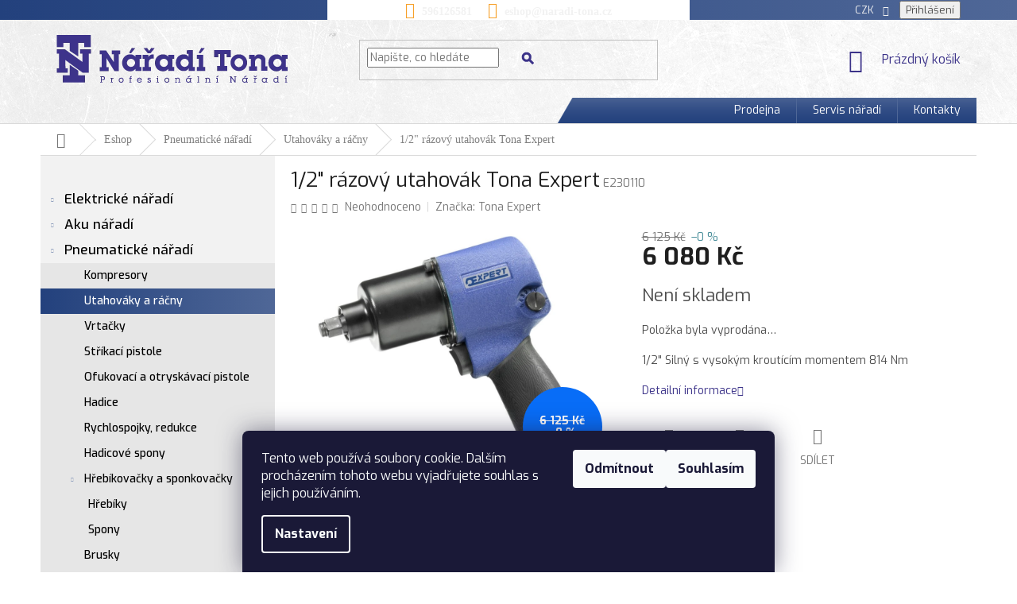

--- FILE ---
content_type: text/html; charset=utf-8
request_url: https://www.naradi-tona.cz/utahovaky-a-racny/1-2--razovy-utahovak/
body_size: 26691
content:
<!doctype html><html lang="cs" dir="ltr" class="header-background-light external-fonts-loaded"><head><meta charset="utf-8" /><meta name="viewport" content="width=device-width,initial-scale=1" /><title>1/2&quot; rázový utahovák Tona Expert - Nářadí Tona</title><link rel="preconnect" href="https://cdn.myshoptet.com" /><link rel="dns-prefetch" href="https://cdn.myshoptet.com" /><link rel="preload" href="https://cdn.myshoptet.com/prj/dist/master/cms/libs/jquery/jquery-1.11.3.min.js" as="script" /><link href="https://cdn.myshoptet.com/prj/dist/master/cms/templates/frontend_templates/shared/css/font-face/exo-2.css" rel="stylesheet"><link href="https://cdn.myshoptet.com/prj/dist/master/shop/dist/font-shoptet-11.css.62c94c7785ff2cea73b2.css" rel="stylesheet"><script>
dataLayer = [];
dataLayer.push({'shoptet' : {
    "pageId": 12150,
    "pageType": "productDetail",
    "currency": "CZK",
    "currencyInfo": {
        "decimalSeparator": ",",
        "exchangeRate": 1,
        "priceDecimalPlaces": 2,
        "symbol": "K\u010d",
        "symbolLeft": 0,
        "thousandSeparator": " "
    },
    "language": "cs",
    "projectId": 204052,
    "product": {
        "id": 628,
        "guid": "43ce95bf-1b0e-11e8-8216-002590dad85e",
        "hasVariants": false,
        "codes": [
            {
                "code": "E230110"
            }
        ],
        "code": "E230110",
        "name": "1\/2\" r\u00e1zov\u00fd utahov\u00e1k Tona Expert",
        "appendix": "",
        "weight": 0,
        "manufacturer": "Tona Expert",
        "manufacturerGuid": "1EF5332A3E226AA6B8BEDA0BA3DED3EE",
        "currentCategory": "Eshop | Pneumatick\u00e9 n\u00e1\u0159ad\u00ed | Utahov\u00e1ky a r\u00e1\u010dny",
        "currentCategoryGuid": "b3d79df9-f33c-11e8-a8f6-002590dad85e",
        "defaultCategory": "Eshop | Pneumatick\u00e9 n\u00e1\u0159ad\u00ed | Utahov\u00e1ky a r\u00e1\u010dny",
        "defaultCategoryGuid": "b3d79df9-f33c-11e8-a8f6-002590dad85e",
        "currency": "CZK",
        "priceWithVat": 6080
    },
    "stocks": [
        {
            "id": "ext",
            "title": "Sklad",
            "isDeliveryPoint": 0,
            "visibleOnEshop": 1
        }
    ],
    "cartInfo": {
        "id": null,
        "freeShipping": false,
        "freeShippingFrom": 5000,
        "leftToFreeGift": {
            "formattedPrice": "0 K\u010d",
            "priceLeft": 0
        },
        "freeGift": false,
        "leftToFreeShipping": {
            "priceLeft": 5000,
            "dependOnRegion": 0,
            "formattedPrice": "5 000 K\u010d"
        },
        "discountCoupon": [],
        "getNoBillingShippingPrice": {
            "withoutVat": 0,
            "vat": 0,
            "withVat": 0
        },
        "cartItems": [],
        "taxMode": "ORDINARY"
    },
    "cart": [],
    "customer": {
        "priceRatio": 1,
        "priceListId": 1,
        "groupId": null,
        "registered": false,
        "mainAccount": false
    }
}});
dataLayer.push({'cookie_consent' : {
    "marketing": "denied",
    "analytics": "denied"
}});
document.addEventListener('DOMContentLoaded', function() {
    shoptet.consent.onAccept(function(agreements) {
        if (agreements.length == 0) {
            return;
        }
        dataLayer.push({
            'cookie_consent' : {
                'marketing' : (agreements.includes(shoptet.config.cookiesConsentOptPersonalisation)
                    ? 'granted' : 'denied'),
                'analytics': (agreements.includes(shoptet.config.cookiesConsentOptAnalytics)
                    ? 'granted' : 'denied')
            },
            'event': 'cookie_consent'
        });
    });
});
</script>
<meta property="og:type" content="website"><meta property="og:site_name" content="naradi-tona.cz"><meta property="og:url" content="https://www.naradi-tona.cz/utahovaky-a-racny/1-2--razovy-utahovak/"><meta property="og:title" content='1/2" rázový utahovák Tona Expert - Nářadí Tona'><meta name="author" content="Nářadí Tona"><meta name="web_author" content="Shoptet.cz"><meta name="dcterms.rightsHolder" content="www.naradi-tona.cz"><meta name="robots" content="index,follow"><meta property="og:image" content="https://cdn.myshoptet.com/usr/www.naradi-tona.cz/user/shop/big/628_e230110-ph01.jpg?5aa268b1"><meta property="og:description" content='1/2" rázový utahovák Tona Expert. 1/2" Silný s vysokým kroutícím momentem 814 Nm'><meta name="description" content='1/2" rázový utahovák Tona Expert. 1/2" Silný s vysokým kroutícím momentem 814 Nm'><meta property="product:price:amount" content="6080"><meta property="product:price:currency" content="CZK"><style>:root {--color-primary: #3c3389;--color-primary-h: 246;--color-primary-s: 46%;--color-primary-l: 37%;--color-primary-hover: #3c3389;--color-primary-hover-h: 246;--color-primary-hover-s: 46%;--color-primary-hover-l: 37%;--color-secondary: #468c98;--color-secondary-h: 189;--color-secondary-s: 37%;--color-secondary-l: 44%;--color-secondary-hover: #3b7580;--color-secondary-hover-h: 190;--color-secondary-hover-s: 37%;--color-secondary-hover-l: 37%;--color-tertiary: #638941;--color-tertiary-h: 92;--color-tertiary-s: 36%;--color-tertiary-l: 40%;--color-tertiary-hover: #638941;--color-tertiary-hover-h: 92;--color-tertiary-hover-s: 36%;--color-tertiary-hover-l: 40%;--color-header-background: #ffffff;--template-font: "Exo 2";--template-headings-font: "Exo 2";--header-background-url: none;--cookies-notice-background: #1A1937;--cookies-notice-color: #F8FAFB;--cookies-notice-button-hover: #f5f5f5;--cookies-notice-link-hover: #27263f;--templates-update-management-preview-mode-content: "Náhled aktualizací šablony je aktivní pro váš prohlížeč."}</style>
    
    <link href="https://cdn.myshoptet.com/prj/dist/master/shop/dist/main-11.less.5a24dcbbdabfd189c152.css" rel="stylesheet" />
        
    <script>var shoptet = shoptet || {};</script>
    <script src="https://cdn.myshoptet.com/prj/dist/master/shop/dist/main-3g-header.js.27c4444ba5dd6be3416d.js"></script>
<!-- User include --><!-- api 608(256) html code header -->
<link rel="stylesheet" href="https://cdn.myshoptet.com/usr/api2.dklab.cz/user/documents/_doplnky/bannery/204052/3535/204052_3535.css" type="text/css" /><style>
        :root {
            --dklab-bannery-b-hp-padding: 0px;
            --dklab-bannery-b-hp-box-padding: 0px;
            --dklab-bannery-b-hp-big-screen: 33.333%;
            --dklab-bannery-b-hp-medium-screen: 33.333%;
            --dklab-bannery-b-hp-small-screen: 33.333%;
            --dklab-bannery-b-hp-tablet-screen: 33.333%;
            --dklab-bannery-b-hp-mobile-screen: 100%;

            --dklab-bannery-i-hp-icon-color: #000000;
            --dklab-bannery-i-hp-color: #000000;
            --dklab-bannery-i-hp-background: #FFFFFF;            
            
            --dklab-bannery-i-d-icon-color: #000000;
            --dklab-bannery-i-d-color: #000000;
            --dklab-bannery-i-d-background: #FFFFFF;


            --dklab-bannery-i-hp-w-big-screen: 4;
            --dklab-bannery-i-hp-w-medium-screen: 4;
            --dklab-bannery-i-hp-w-small-screen: 4;
            --dklab-bannery-i-hp-w-tablet-screen: 4;
            --dklab-bannery-i-hp-w-mobile-screen: 2;
            
            --dklab-bannery-i-d-w-big-screen: 4;
            --dklab-bannery-i-d-w-medium-screen: 4;
            --dklab-bannery-i-d-w-small-screen: 4;
            --dklab-bannery-i-d-w-tablet-screen: 4;
            --dklab-bannery-i-d-w-mobile-screen: 2;

        }</style>
<!-- service 608(256) html code header -->
<link rel="stylesheet" href="https://cdn.myshoptet.com/usr/api.dklab.cz/user/documents/fontawesome/css/all.css?v=1.02" type="text/css" />
<!-- project html code header -->
<style>
@import url('https://fonts.googleapis.com/css?family=Exo:400,500,600,700&subset=latin-ext');
</style>
<style>
.external-fonts-loaded,.external-fonts-loaded body,.external-fonts-loaded h1, .external-fonts-loaded h2, .external-fonts-loaded h3, .external-fonts-loaded h4, .external-fonts-loaded h5, .external-fonts-loaded h6, .external-fonts-loaded .h1, .external-fonts-loaded .h2, .external-fonts-loaded .h3, .external-fonts-loaded .h4, .external-fonts-loaded .h5, .external-fonts-loaded .h6, .external-fonts-loaded .cart-table .main-link, .external-fonts-loaded .cart-related-name,.external-fonts-loaded ol.cart-header, .external-fonts-loaded .next-step, .external-fonts-loaded .price-wrapper, .external-fonts-loaded .price-additional, .external-fonts-loaded .price-measure, .external-fonts-loaded .price-final, .external-fonts-loaded .price-save, .external-fonts-loaded .price-standard, .external-fonts-loaded .btn, .external-fonts-loaded .products .name{font-family: 'Exo', sans-serif;}

.produkty ul li a{display:grid}
.to, .from{color: #1a1a1a;font-family: Exo;font-size: 13px;font-weight: 500;}
.ui-slider-horizontal .ui-slider-handle{margin-left:-8px;}
.slider-wrapper h4{text-align:center;}
.ui-slider-horizontal .ui-slider-range{height: 16px;top: -4px;}
#filters{background:#f2f2f2;}
.ui-slider-range{background-color:#f7a12b;}
.param-price-filter .ui-slider-handle:nth-child(2){background:url(/user/documents/upload/Sablona-nemazat/jezdec-levy.png);    width: 30px;height: 23px;border-radius:0;}
.param-price-filter .ui-slider-handle{background:url(/user/documents/upload/Sablona-nemazat/jezdec-pravy.png);width: 30px;height: 23px;border-radius:0;}
.sidebar-inner{background:#f2f2f2;}
#categories .expandable.expanded > a > span::before, #categories .expandable.expanded>.topic>a>span::before{color:#94a3c0;}
#categories .expandable.expanded>ul{background:#e6e6e6;}
/*kategorie*/
#categories .expandable.expanded>ul li a{    color: #000000;font-size: 17px;font-weight: 500;line-height: 22px;background: #f2f2f2;}
#categories .expandable.expanded>ul>li>ul>li>a{font-size:14px;}
#categories .expandable.expanded>ul>li.expanded>ul>li>a{background:#e6e6e6;}                  
.categories ul a{padding-left:30px;} 
#categories ul .expandable .cat-trigger{left:10px;}



.categories ul.active li.active>a{background: linear-gradient(to right, #23417d, #4f6797)!important;color:#ffffff!important;}

.search-form button.btn.btn-default{background:url(/user/documents/upload/Sablona-nemazat/lupa-ico.png);background-repeat:no-repeat;background-position:center center;border: 0;  color: transparent;padding-right:0;}

.top-navigation-bar{background: linear-gradient(to right, #23417d, #4f6797);border:0;}

.top-navigation-menu{background:transparent;}
a.project-phone{color:#ffffff;font-size: 14px;font-weight: 700;font-family: "Source Sans Pro";}
a.project-phone::before{color:#f7a12b;}
a.project-email{color:#ffffff;font-size: 14px;font-weight: 700;font-family: "Source Sans Pro";}
a.project-email::before{color:#f7a12b;}

.bannerkontakt h3{color: #23417d;font-weight:600;font-size: 17px;}
.bannerkontakt a{color: #000000;font-size: 14px;font-weight: 500;}
.bannerkontakt a.email::before{content:url(/user/documents/upload/Sablona-nemazat/mail-ico-sidebar.png);vertical-align:middle;margin-right:11px;}
.bannerkontakt a.tel::before{content:url(/user/documents/upload/Sablona-nemazat/tel-ico-sidebar.png);vertical-align:middle;margin-right:15px;}
.bannerkontakt p{color: #000000;font-size: 14px;font-weight: 500;margin-left:30px;}
.bannerkontakt p.openhour::before{content:url(/user/documents/upload/Sablona-nemazat/oteviracka-ico-sidebar.png);vertical-align:middle;margin-left:-30px;position:absolute;}
.bannerkontakt p.adresa::before{content:url(/user/documents/upload/Sablona-nemazat/lokace-ico-sidebar.png);vertical-align:middle;position:absolute;margin-left:-30px;}

.products .name{color: #4d496e;font-family: Exo;font-size: 16px;font-weight: 500;}
.box-categories h4{display:none;}
#categories .expandable.external > a > span::before, #categories .expandable.external>.topic>a>span::before{color:#94a3c0;}
.registration{border-left:1px solid #f2f2f2;padding-left:15px;}
.login{padding-right:15px;}
.registration,.login{color: #f2f2f2;font-family: "Source Sans Pro";font-size: 13px;font-weight: 400;line-height: 29.14px;}

.content-inner{max-width:100%;}
.filter-sections{background:transparent;}
.p-detail .add-to-cart .quantity{border-radius:8px;margin-right:5px;}
.quantity .increase::before{border:1px solid #dadada;border-top-right-radius:8px;}
 .quantity .decrease::before{border:1px solid #dadada;border-bottom-right-radius:8px;}
div.cart-widget-button #continue-order-button{border-radius:0;border:0;}
.helpline{padding-top:15px;}

h4.indented{color: #666666;font-size: 26px;margin-bottom:34px;}
div.kategorie div.col-lg-2{margin-bottom:49px;text-align:center;}
div.kategorie p{color: #000000;font-family: Exo;font-size: 14px;font-weight: 500;margin-top:10px;}
div.kategorie img{border:1px solid#e6e6e6;}
form button span{opacity: 0.92;color: #ffffff;font-family: "Source Sans Pro";font-size: 18px;text-transform:inherit;}
.footer-rows{    background:#142040;}
#footer ul a{color: #8a85b8;font-size: 14px;font-weight: 600;text-decoration: underline;padding:5px 18px 5px 18px;border-right:1px solid #4d496e;}
#footer ul a:hover{color:#638941;}
#footer ul li:last-of-type a{border-right:0;}
.custom-footer, .footer-bottom{border-top:0;margin:0;padding:0;}
.newsletter{padding:43px 0 53px 0;}
.newsletter .extended{display:flex;justify-content:center;}
.newsletter h4{font-family: Exo;font-size: 36px;font-weight: 700;text-transform:initial!important;color:#ffffff;margin-right:147px;}
.newsletter h4 span{font-weight:400;font-size:28px;}
.newsletter .compact-form{max-width:404px;}
.newsletter .compact-form .form-control{width:400px;    background: rgba(255,255,255,0.5);color:#ffffff;}
.lawnewsletter{opacity: 0.92;color: #d4dae2;font-size: 13px;font-weight: 400;font-style:italic;margin:0;text-align:center;padding-top:18px;}
.btn.btn-arrow-right::before, a.btn.btn-arrow-right::before{content:"";}
form.subscribe-form input{color: #e6e6e6;font-size: 18px;font-weight: 400;padding:28px 0 28px 18px;font-family:"Source Sans Pro";font-style:italic;margin-top:19px;}
form.subscribe-form button.btn{padding:15px 36px;text-transform:inherit;margin-top:19px;}
header#header{background-image:url(/user/documents/mhrncal/img/header-bg.jpg)!important;    border-bottom: 1px solid #dadada;}

footer{background-image:url(/user/documents/upload/Sablona-nemazat/footer-bg.jpg)!important;background-repeat:no-repeat;background-size:cover;background-position:bottom center;}
footer .footer-bottom{background:rgba(19,17,34,0.8);margin:0;padding:8.5px 0 8.5px 0;}

.footer-rows{min-height:auto;}
span.copyright,#signature a{color: #b1add0;font-family: "Source Sans Pro";font-size: 14px;font-weight: 400;}
#footer>.container{background-color:transparent;}
.custom-footer>div{width:100%;}
.custom-footer{padding-left:0;}
.custom-footer h4{display:none;}
.custom-footer ul {text-align:center;}
.custom-footer ul li{display:inline-block;}
#footer .site-name{display:none;}

.box-bg-variant .categories a{color: #000000;font-size: 17px;font-weight: 500;line-height: 22px;}
..categories li.active>a{font-size: 17px;line-height: 22px;color: #ffffff;font-weight: 700;}
.categories .topic.active>a{font-family: Exo;font-size: 17px;color: #23417d;font-weight: 500;background-color:transparent;}
#categories .expandable > a > span, #categories .expandable>.topic>a>span{top:10px;}
.categories .topic.child-active>a{color:#000000;}
h1.category-title{color: #666666;font-size: 26px;font-weight: 500;line-height: 38.69px;}
.category-header input[type="radio"]+label{    color: #666666; font-size: 12px; font-weight: 500; line-height: 26px;}
.category-header div{color: #666666; font-family: "Source Sans Pro"; font-size: 13px; font-weight: 400; line-height: 26px;}
.btn.btn-conversion, a.btn.btn-conversion, .btn.btn-cart, a.btn.btn-cart{    background: linear-gradient(to bottom, #a09d3b, #878431);border-radius:8px;border:0px;color: #ffffff;font-size: 14px;font-weight: 700;}
.btn.btn-cart::before, a.btn.btn-cart::before, .btn.add-to-cart-button::before, a.btn.add-to-cart-button::before{content:"\e918";font-size:7px;}

@media(max-width:991px){
#header .site-name a img{max-width:202px;}
.newsletter h4{margin-right:0;}
}

@media(max-width:767px){
.in-kontakty table tr td{display:block;margin-top:15px;}
a.registration{display:none;}
.header-top .btn.cart-count::before{color:#ffffff;}
header .site-name{padding-top:15px;}
.newsletter .extended{text-align:center;display:block;}
.newsletter .compact-form{margin:0px auto;}
}

@media(min-width:768px){
footer .footer-bottom .container{display:inline-flex;}
.top-navigation-bar a, .top-navigation-bar .dropdown button{color:#f2f2f2;}
.navigation-in>ul>li.splitted{visibility:visible;}
.menu-helper{display:none;}
.breadcrumbs>span>a, .breadcrumbs>span>span { padding: 10px 20px; color: #808080; font-family: "Source Sans Pro";font-size: 14px; font-weight: 400;}
#content .filters-wrapper>div:first-of-type{margin-bottom:0;}
.breadcrumbs{background-color:transparent;}
.navigation-in {justify-content: flex-end;display: flex;width:auto;background:url(/user/documents/upload/Sablona-nemazat/menu-bg.png);    width: auto;position: relative;background-repeat: no-repeat;    background-position: right;}
.top-navigation-bar-menu{display:none;}
.navigation-in>ul>li{border-left-color:#4f6797;}
#navigation{background-color:transparent;}
}
@media(max-width:540px){
.kategorieproduktu .col-xs-6{width:100%;padding-left:0;}
}
@media(max-width:440px){
.newsletter .compact-form .form-control{width:100%;}
}

.kategorieproduktu li{list-style:none;text-align:center;margin-bottom:49px;}
div.kategorie .kategorieproduktu span.text {
    color: #000000;
    font-family: Exo;
    font-size: 14px;
    font-weight: 500;
    margin-top: 10px;
}

div.kategorie .kategorieproduktu span.image img{height:202px;}
</style>
<!-- /User include --><link rel="shortcut icon" href="/favicon.ico" type="image/x-icon" /><link rel="canonical" href="https://www.naradi-tona.cz/utahovaky-a-racny/1-2--razovy-utahovak/" />    <script>
        var _hwq = _hwq || [];
        _hwq.push(['setKey', '3C8E897F037DE3FD2F4FA202CCB9217D']);
        _hwq.push(['setTopPos', '0']);
        _hwq.push(['showWidget', '22']);
        (function() {
            var ho = document.createElement('script');
            ho.src = 'https://cz.im9.cz/direct/i/gjs.php?n=wdgt&sak=3C8E897F037DE3FD2F4FA202CCB9217D';
            var s = document.getElementsByTagName('script')[0]; s.parentNode.insertBefore(ho, s);
        })();
    </script>
    <!-- Global site tag (gtag.js) - Google Analytics -->
    <script async src="https://www.googletagmanager.com/gtag/js?id=G-4R424V68ZY"></script>
    <script>
        
        window.dataLayer = window.dataLayer || [];
        function gtag(){dataLayer.push(arguments);}
        

                    console.debug('default consent data');

            gtag('consent', 'default', {"ad_storage":"denied","analytics_storage":"denied","ad_user_data":"denied","ad_personalization":"denied","wait_for_update":500});
            dataLayer.push({
                'event': 'default_consent'
            });
        
        gtag('js', new Date());

        
                gtag('config', 'G-4R424V68ZY', {"groups":"GA4","send_page_view":false,"content_group":"productDetail","currency":"CZK","page_language":"cs"});
        
                gtag('config', 'AW-312357973', {"allow_enhanced_conversions":true});
        
        
        
        
        
                    gtag('event', 'page_view', {"send_to":"GA4","page_language":"cs","content_group":"productDetail","currency":"CZK"});
        
                gtag('set', 'currency', 'CZK');

        gtag('event', 'view_item', {
            "send_to": "UA",
            "items": [
                {
                    "id": "E230110",
                    "name": "1\/2\" r\u00e1zov\u00fd utahov\u00e1k Tona Expert",
                    "category": "Eshop \/ Pneumatick\u00e9 n\u00e1\u0159ad\u00ed \/ Utahov\u00e1ky a r\u00e1\u010dny",
                                        "brand": "Tona Expert",
                                                            "price": 5024.79
                }
            ]
        });
        
        
        
        
        
                    gtag('event', 'view_item', {"send_to":"GA4","page_language":"cs","content_group":"productDetail","value":5024.79,"currency":"CZK","items":[{"item_id":"E230110","item_name":"1\/2\" r\u00e1zov\u00fd utahov\u00e1k Tona Expert","item_brand":"Tona Expert","item_category":"Eshop","item_category2":"Pneumatick\u00e9 n\u00e1\u0159ad\u00ed","item_category3":"Utahov\u00e1ky a r\u00e1\u010dny","price":5024.79,"quantity":1,"index":0}]});
        
        
        
        
        
        
        
        document.addEventListener('DOMContentLoaded', function() {
            if (typeof shoptet.tracking !== 'undefined') {
                for (var id in shoptet.tracking.bannersList) {
                    gtag('event', 'view_promotion', {
                        "send_to": "UA",
                        "promotions": [
                            {
                                "id": shoptet.tracking.bannersList[id].id,
                                "name": shoptet.tracking.bannersList[id].name,
                                "position": shoptet.tracking.bannersList[id].position
                            }
                        ]
                    });
                }
            }

            shoptet.consent.onAccept(function(agreements) {
                if (agreements.length !== 0) {
                    console.debug('gtag consent accept');
                    var gtagConsentPayload =  {
                        'ad_storage': agreements.includes(shoptet.config.cookiesConsentOptPersonalisation)
                            ? 'granted' : 'denied',
                        'analytics_storage': agreements.includes(shoptet.config.cookiesConsentOptAnalytics)
                            ? 'granted' : 'denied',
                                                                                                'ad_user_data': agreements.includes(shoptet.config.cookiesConsentOptPersonalisation)
                            ? 'granted' : 'denied',
                        'ad_personalization': agreements.includes(shoptet.config.cookiesConsentOptPersonalisation)
                            ? 'granted' : 'denied',
                        };
                    console.debug('update consent data', gtagConsentPayload);
                    gtag('consent', 'update', gtagConsentPayload);
                    dataLayer.push(
                        { 'event': 'update_consent' }
                    );
                }
            });
        });
    </script>
<script>
    (function(t, r, a, c, k, i, n, g) { t['ROIDataObject'] = k;
    t[k]=t[k]||function(){ (t[k].q=t[k].q||[]).push(arguments) },t[k].c=i;n=r.createElement(a),
    g=r.getElementsByTagName(a)[0];n.async=1;n.src=c;g.parentNode.insertBefore(n,g)
    })(window, document, 'script', '//www.heureka.cz/ocm/sdk.js?source=shoptet&version=2&page=product_detail', 'heureka', 'cz');

    heureka('set_user_consent', 0);
</script>
</head><body class="desktop id-12150 in-utahovaky-a-racny template-11 type-product type-detail multiple-columns-body columns-3 ums_forms_redesign--off ums_a11y_category_page--on ums_discussion_rating_forms--off ums_flags_display_unification--on ums_a11y_login--on mobile-header-version-0"><noscript>
    <style>
        #header {
            padding-top: 0;
            position: relative !important;
            top: 0;
        }
        .header-navigation {
            position: relative !important;
        }
        .overall-wrapper {
            margin: 0 !important;
        }
        body:not(.ready) {
            visibility: visible !important;
        }
    </style>
    <div class="no-javascript">
        <div class="no-javascript__title">Musíte změnit nastavení vašeho prohlížeče</div>
        <div class="no-javascript__text">Podívejte se na: <a href="https://www.google.com/support/bin/answer.py?answer=23852">Jak povolit JavaScript ve vašem prohlížeči</a>.</div>
        <div class="no-javascript__text">Pokud používáte software na blokování reklam, může být nutné povolit JavaScript z této stránky.</div>
        <div class="no-javascript__text">Děkujeme.</div>
    </div>
</noscript>

        <div id="fb-root"></div>
        <script>
            window.fbAsyncInit = function() {
                FB.init({
                    autoLogAppEvents : true,
                    xfbml            : true,
                    version          : 'v24.0'
                });
            };
        </script>
        <script async defer crossorigin="anonymous" src="https://connect.facebook.net/cs_CZ/sdk.js#xfbml=1&version=v24.0"></script>    <div class="siteCookies siteCookies--bottom siteCookies--dark js-siteCookies" role="dialog" data-testid="cookiesPopup" data-nosnippet>
        <div class="siteCookies__form">
            <div class="siteCookies__content">
                <div class="siteCookies__text">
                    Tento web používá soubory cookie. Dalším procházením tohoto webu vyjadřujete souhlas s jejich používáním.
                </div>
                <p class="siteCookies__links">
                    <button class="siteCookies__link js-cookies-settings" aria-label="Nastavení cookies" data-testid="cookiesSettings">Nastavení</button>
                </p>
            </div>
            <div class="siteCookies__buttonWrap">
                                    <button class="siteCookies__button js-cookiesConsentSubmit" value="reject" aria-label="Odmítnout cookies" data-testid="buttonCookiesReject">Odmítnout</button>
                                <button class="siteCookies__button js-cookiesConsentSubmit" value="all" aria-label="Přijmout cookies" data-testid="buttonCookiesAccept">Souhlasím</button>
            </div>
        </div>
        <script>
            document.addEventListener("DOMContentLoaded", () => {
                const siteCookies = document.querySelector('.js-siteCookies');
                document.addEventListener("scroll", shoptet.common.throttle(() => {
                    const st = document.documentElement.scrollTop;
                    if (st > 1) {
                        siteCookies.classList.add('siteCookies--scrolled');
                    } else {
                        siteCookies.classList.remove('siteCookies--scrolled');
                    }
                }, 100));
            });
        </script>
    </div>
<a href="#content" class="skip-link sr-only">Přejít na obsah</a><div class="overall-wrapper"><div class="user-action"><div class="container">
    <div class="user-action-in">
                    <div id="login" class="user-action-login popup-widget login-widget" role="dialog" aria-labelledby="loginHeading">
        <div class="popup-widget-inner">
                            <h2 id="loginHeading">Přihlášení k vašemu účtu</h2><div id="customerLogin"><form action="/action/Customer/Login/" method="post" id="formLoginIncluded" class="csrf-enabled formLogin" data-testid="formLogin"><input type="hidden" name="referer" value="" /><div class="form-group"><div class="input-wrapper email js-validated-element-wrapper no-label"><input type="email" name="email" class="form-control" autofocus placeholder="E-mailová adresa (např. jan@novak.cz)" data-testid="inputEmail" autocomplete="email" required /></div></div><div class="form-group"><div class="input-wrapper password js-validated-element-wrapper no-label"><input type="password" name="password" class="form-control" placeholder="Heslo" data-testid="inputPassword" autocomplete="current-password" required /><span class="no-display">Nemůžete vyplnit toto pole</span><input type="text" name="surname" value="" class="no-display" /></div></div><div class="form-group"><div class="login-wrapper"><button type="submit" class="btn btn-secondary btn-text btn-login" data-testid="buttonSubmit">Přihlásit se</button><div class="password-helper"><a href="/registrace/" data-testid="signup" rel="nofollow">Nová registrace</a><a href="/klient/zapomenute-heslo/" rel="nofollow">Zapomenuté heslo</a></div></div></div></form>
</div>                    </div>
    </div>

                            <div id="cart-widget" class="user-action-cart popup-widget cart-widget loader-wrapper" data-testid="popupCartWidget" role="dialog" aria-hidden="true">
    <div class="popup-widget-inner cart-widget-inner place-cart-here">
        <div class="loader-overlay">
            <div class="loader"></div>
        </div>
    </div>

    <div class="cart-widget-button">
        <a href="/kosik/" class="btn btn-conversion" id="continue-order-button" rel="nofollow" data-testid="buttonNextStep">Pokračovat do košíku</a>
    </div>
</div>
            </div>
</div>
</div><div class="top-navigation-bar" data-testid="topNavigationBar">

    <div class="container">

        <div class="top-navigation-contacts">
            <strong>Zákaznická podpora:</strong><a href="tel:596126581" class="project-phone" aria-label="Zavolat na 596126581" data-testid="contactboxPhone"><span>596126581</span></a><a href="mailto:eshop@naradi-tona.cz" class="project-email" data-testid="contactboxEmail"><span>eshop@naradi-tona.cz</span></a>        </div>

                            <div class="top-navigation-menu">
                <div class="top-navigation-menu-trigger"></div>
                <ul class="top-navigation-bar-menu">
                                            <li class="top-navigation-menu-item-27">
                            <a href="/podminky-ochrany-osobnich-udaju-2/">Podmínky ochrany osobních údajů</a>
                        </li>
                                            <li class="top-navigation-menu-item-39">
                            <a href="/obchodni-podminky/">Obchodní podmínky</a>
                        </li>
                                            <li class="top-navigation-menu-item-29">
                            <a href="/kontakty/">Kontakty</a>
                        </li>
                                    </ul>
                <ul class="top-navigation-bar-menu-helper"></ul>
            </div>
        
        <div class="top-navigation-tools top-navigation-tools--language">
            <div class="responsive-tools">
                <a href="#" class="toggle-window" data-target="search" aria-label="Hledat" data-testid="linkSearchIcon"></a>
                                                            <a href="#" class="toggle-window" data-target="login"></a>
                                                    <a href="#" class="toggle-window" data-target="navigation" aria-label="Menu" data-testid="hamburgerMenu"></a>
            </div>
                <div class="dropdown">
        <span>Ceny v:</span>
        <button id="topNavigationDropdown" type="button" data-toggle="dropdown" aria-haspopup="true" aria-expanded="false">
            CZK
            <span class="caret"></span>
        </button>
        <ul class="dropdown-menu" aria-labelledby="topNavigationDropdown"><li><a href="/action/Currency/changeCurrency/?currencyCode=CZK" rel="nofollow">CZK</a></li><li><a href="/action/Currency/changeCurrency/?currencyCode=EUR" rel="nofollow">EUR</a></li></ul>
    </div>
            <button class="top-nav-button top-nav-button-login toggle-window" type="button" data-target="login" aria-haspopup="dialog" aria-controls="login" aria-expanded="false" data-testid="signin"><span>Přihlášení</span></button>        </div>

    </div>

</div>
<header id="header"><div class="container navigation-wrapper">
    <div class="header-top">
        <div class="site-name-wrapper">
            <div class="site-name"><a href="/" data-testid="linkWebsiteLogo"><img src="https://cdn.myshoptet.com/usr/www.naradi-tona.cz/user/logos/logo.png" alt="Nářadí Tona" fetchpriority="low" /></a></div>        </div>
        <div class="search" itemscope itemtype="https://schema.org/WebSite">
            <meta itemprop="headline" content="Utahováky a ráčny"/><meta itemprop="url" content="https://www.naradi-tona.cz"/><meta itemprop="text" content="1/2&amp;quot; rázový utahovák Tona Expert. 1/2&amp;quot; Silný s vysokým kroutícím momentem 814 Nm"/>            <form action="/action/ProductSearch/prepareString/" method="post"
    id="formSearchForm" class="search-form compact-form js-search-main"
    itemprop="potentialAction" itemscope itemtype="https://schema.org/SearchAction" data-testid="searchForm">
    <fieldset>
        <meta itemprop="target"
            content="https://www.naradi-tona.cz/vyhledavani/?string={string}"/>
        <input type="hidden" name="language" value="cs"/>
        
            
<input
    type="search"
    name="string"
        class="query-input form-control search-input js-search-input"
    placeholder="Napište, co hledáte"
    autocomplete="off"
    required
    itemprop="query-input"
    aria-label="Vyhledávání"
    data-testid="searchInput"
>
            <button type="submit" class="btn btn-default" data-testid="searchBtn">Hledat</button>
        
    </fieldset>
</form>
        </div>
        <div class="navigation-buttons">
                
    <a href="/kosik/" class="btn btn-icon toggle-window cart-count" data-target="cart" data-hover="true" data-redirect="true" data-testid="headerCart" rel="nofollow" aria-haspopup="dialog" aria-expanded="false" aria-controls="cart-widget">
        
                <span class="sr-only">Nákupní košík</span>
        
            <span class="cart-price visible-lg-inline-block" data-testid="headerCartPrice">
                                    Prázdný košík                            </span>
        
    
            </a>
        </div>
    </div>
    <nav id="navigation" aria-label="Hlavní menu" data-collapsible="true"><div class="navigation-in menu"><ul class="menu-level-1" role="menubar" data-testid="headerMenuItems"><li class="menu-item-9937" role="none"><a href="/prodejna/" data-testid="headerMenuItem" role="menuitem" aria-expanded="false"><b>Prodejna</b></a></li>
<li class="menu-item-9943" role="none"><a href="/servis-naradi/" data-testid="headerMenuItem" role="menuitem" aria-expanded="false"><b>Servis nářadí</b></a></li>
<li class="menu-item-29" role="none"><a href="/kontakty/" data-testid="headerMenuItem" role="menuitem" aria-expanded="false"><b>Kontakty</b></a></li>
<li class="appended-category menu-item-11866 ext" role="none"><a href="/eshop/"><b>Eshop</b><span class="submenu-arrow" role="menuitem"></span></a><ul class="menu-level-2 menu-level-2-appended" role="menu"><li class="menu-item-910" role="none"><a href="/elektricke-naradi/" data-testid="headerMenuItem" role="menuitem"><span>Elektrické nářadí</span></a></li><li class="menu-item-694" role="none"><a href="/aku-naradi/" data-testid="headerMenuItem" role="menuitem"><span>Aku nářadí</span></a></li><li class="menu-item-736" role="none"><a href="/pneumaticke-naradi/" data-testid="headerMenuItem" role="menuitem"><span>Pneumatické nářadí</span></a></li><li class="menu-item-703" role="none"><a href="/rucni-naradi/" data-testid="headerMenuItem" role="menuitem"><span>Ruční nářadí</span></a></li><li class="menu-item-1081" role="none"><a href="/nastroje/" data-testid="headerMenuItem" role="menuitem"><span>Nástroje</span></a></li><li class="menu-item-1564" role="none"><a href="/brusivo-3/" data-testid="headerMenuItem" role="menuitem"><span>Brusivo</span></a></li><li class="menu-item-2023" role="none"><a href="/merici-technika-2/" data-testid="headerMenuItem" role="menuitem"><span>Měřící technika</span></a></li><li class="menu-item-808" role="none"><a href="/ulozne-systemy/" data-testid="headerMenuItem" role="menuitem"><span>Úložné systémy</span></a></li><li class="menu-item-9904" role="none"><a href="/manipulacni-technika/" data-testid="headerMenuItem" role="menuitem"><span>Manipulační technika</span></a></li><li class="menu-item-1636" role="none"><a href="/maziva--lepidla--chemie/" data-testid="headerMenuItem" role="menuitem"><span>Maziva, lepidla, chemie</span></a></li><li class="menu-item-12138" role="none"><a href="/mikronaradi/" data-testid="headerMenuItem" role="menuitem"><span>Mikronářadí</span></a></li><li class="menu-item-3391" role="none"><a href="/ochranne-pomucky/" data-testid="headerMenuItem" role="menuitem"><span>Ochranné pomůcky</span></a></li><li class="menu-item-10036" role="none"><a href="/spojovaci-material/" data-testid="headerMenuItem" role="menuitem"><span>Spojovací materiál</span></a></li><li class="menu-item-9886" role="none"><a href="/zamky--kovani/" data-testid="headerMenuItem" role="menuitem"><span>Zámky, kování</span></a></li><li class="menu-item-15204" role="none"><a href="/motorove-stroje/" data-testid="headerMenuItem" role="menuitem"><span>Motorové stroje</span></a></li><li class="menu-item-17789" role="none"><a href="/zahradni-technika-3/" data-testid="headerMenuItem" role="menuitem"><span>Zahradní technika</span></a></li><li class="menu-item-25056" role="none"><a href="/naradi-pro-autoservisy/" data-testid="headerMenuItem" role="menuitem"><span>Nářadí pro autoservisy</span></a></li><li class="menu-item-27469" role="none"><a href="/svarovani/" data-testid="headerMenuItem" role="menuitem"><span>Svařování</span></a></li><li class="menu-item-23302" role="none"><a href="/truhlarske-pripravky-3/" data-testid="headerMenuItem" role="menuitem"><span>Truhlářské přípravky</span></a></li></ul></li></ul></div><span class="navigation-close"></span></nav><div class="menu-helper" data-testid="hamburgerMenu"><span>Více</span></div>
</div></header><!-- / header -->


                    <div class="container breadcrumbs-wrapper">
            <div class="breadcrumbs navigation-home-icon-wrapper" itemscope itemtype="https://schema.org/BreadcrumbList">
                                                                            <span id="navigation-first" data-basetitle="Nářadí Tona" itemprop="itemListElement" itemscope itemtype="https://schema.org/ListItem">
                <a href="/" itemprop="item" class="navigation-home-icon"><span class="sr-only" itemprop="name">Domů</span></a>
                <span class="navigation-bullet">/</span>
                <meta itemprop="position" content="1" />
            </span>
                                <span id="navigation-1" itemprop="itemListElement" itemscope itemtype="https://schema.org/ListItem">
                <a href="/eshop/" itemprop="item" data-testid="breadcrumbsSecondLevel"><span itemprop="name">Eshop</span></a>
                <span class="navigation-bullet">/</span>
                <meta itemprop="position" content="2" />
            </span>
                                <span id="navigation-2" itemprop="itemListElement" itemscope itemtype="https://schema.org/ListItem">
                <a href="/pneumaticke-naradi/" itemprop="item" data-testid="breadcrumbsSecondLevel"><span itemprop="name">Pneumatické nářadí</span></a>
                <span class="navigation-bullet">/</span>
                <meta itemprop="position" content="3" />
            </span>
                                <span id="navigation-3" itemprop="itemListElement" itemscope itemtype="https://schema.org/ListItem">
                <a href="/utahovaky-a-racny/" itemprop="item" data-testid="breadcrumbsSecondLevel"><span itemprop="name">Utahováky a ráčny</span></a>
                <span class="navigation-bullet">/</span>
                <meta itemprop="position" content="4" />
            </span>
                                            <span id="navigation-4" itemprop="itemListElement" itemscope itemtype="https://schema.org/ListItem" data-testid="breadcrumbsLastLevel">
                <meta itemprop="item" content="https://www.naradi-tona.cz/utahovaky-a-racny/1-2--razovy-utahovak/" />
                <meta itemprop="position" content="5" />
                <span itemprop="name" data-title="1/2&quot; rázový utahovák Tona Expert">1/2&quot; rázový utahovák Tona Expert <span class="appendix"></span></span>
            </span>
            </div>
        </div>
    
<div id="content-wrapper" class="container content-wrapper">
    
    <div class="content-wrapper-in">
                                                <aside class="sidebar sidebar-left"  data-testid="sidebarMenu">
                                                                                                <div class="sidebar-inner">
                                                                                                        <div class="box box-bg-variant box-categories">    <div class="skip-link__wrapper">
        <span id="categories-start" class="skip-link__target js-skip-link__target sr-only" tabindex="-1">&nbsp;</span>
        <a href="#categories-end" class="skip-link skip-link--start sr-only js-skip-link--start">Přeskočit kategorie</a>
    </div>

<h4>Kategorie</h4>


<div id="categories"><div class="categories cat-01 expandable active expanded" id="cat-11866"><div class="topic child-active"><a href="/eshop/">Eshop<span class="cat-trigger">&nbsp;</span></a></div>

                    <ul class=" active expanded">
                                        <li class="
                                 expandable                                 external">
                <a href="/elektricke-naradi/">
                    Elektrické nářadí
                    <span class="cat-trigger">&nbsp;</span>                </a>
                                                            

    
                                                </li>
                                <li class="
                                 expandable                                 external">
                <a href="/aku-naradi/">
                    Aku nářadí
                    <span class="cat-trigger">&nbsp;</span>                </a>
                                                            

    
                                                </li>
                                <li class="
                                 expandable                 expanded                ">
                <a href="/pneumaticke-naradi/">
                    Pneumatické nářadí
                    <span class="cat-trigger">&nbsp;</span>                </a>
                                                            

                    <ul class=" active expanded">
                                        <li >
                <a href="/kompresory/">
                    Kompresory
                                    </a>
                                                                </li>
                                <li class="
                active                                                 ">
                <a href="/utahovaky-a-racny/">
                    Utahováky a ráčny
                                    </a>
                                                                </li>
                                <li >
                <a href="/vrtacky-3/">
                    Vrtačky
                                    </a>
                                                                </li>
                                <li >
                <a href="/strikaci-pistole-2/">
                    Stříkací pistole
                                    </a>
                                                                </li>
                                <li >
                <a href="/ofukovaci-a-otryskavaci-pistole/">
                    Ofukovací a otryskávací pistole
                                    </a>
                                                                </li>
                                <li >
                <a href="/hadice/">
                    Hadice
                                    </a>
                                                                </li>
                                <li >
                <a href="/rychlospojky--redukce/">
                    Rychlospojky, redukce
                                    </a>
                                                                </li>
                                <li >
                <a href="/hadicove-spony/">
                    Hadicové spony
                                    </a>
                                                                </li>
                                <li class="
                                 expandable                 expanded                ">
                <a href="/hrebikovacky-a-sponkovacky/">
                    Hřebíkovačky a sponkovačky
                    <span class="cat-trigger">&nbsp;</span>                </a>
                                                            

                    <ul class=" expanded">
                                        <li >
                <a href="/hrebiky/">
                    Hřebíky
                                    </a>
                                                                </li>
                                <li >
                <a href="/spony/">
                    Spony
                                    </a>
                                                                </li>
                </ul>
    
                                                </li>
                                <li >
                <a href="/brusky-5/">
                    Brusky
                                    </a>
                                                                </li>
                                <li >
                <a href="/pneumaticka-kladiva/">
                    Pneumatická kladiva
                                    </a>
                                                                </li>
                                <li >
                <a href="/pistole-na-tmely--maznice/">
                    Pistole na tmely, maznice
                                    </a>
                                                                </li>
                                <li >
                <a href="/nytovaci-pistole/">
                    Nýtovací pistole
                                    </a>
                                                                </li>
                                <li >
                <a href="/tlakomery-na-pneumatiky/">
                    Tlakomery na pneumatiky
                                    </a>
                                                                </li>
                </ul>
    
                                                </li>
                                <li class="
                                 expandable                                 external">
                <a href="/rucni-naradi/">
                    Ruční nářadí
                    <span class="cat-trigger">&nbsp;</span>                </a>
                                                            

    
                                                </li>
                                <li class="
                                 expandable                                 external">
                <a href="/nastroje/">
                    Nástroje
                    <span class="cat-trigger">&nbsp;</span>                </a>
                                                            

    
                                                </li>
                                <li class="
                                 expandable                                 external">
                <a href="/brusivo-3/">
                    Brusivo
                    <span class="cat-trigger">&nbsp;</span>                </a>
                                                            

    
                                                </li>
                                <li class="
                                 expandable                                 external">
                <a href="/merici-technika-2/">
                    Měřící technika
                    <span class="cat-trigger">&nbsp;</span>                </a>
                                                            

    
                                                </li>
                                <li class="
                                 expandable                                 external">
                <a href="/ulozne-systemy/">
                    Úložné systémy
                    <span class="cat-trigger">&nbsp;</span>                </a>
                                                            

    
                                                </li>
                                <li class="
                                 expandable                                 external">
                <a href="/manipulacni-technika/">
                    Manipulační technika
                    <span class="cat-trigger">&nbsp;</span>                </a>
                                                            

    
                                                </li>
                                <li class="
                                 expandable                                 external">
                <a href="/maziva--lepidla--chemie/">
                    Maziva, lepidla, chemie
                    <span class="cat-trigger">&nbsp;</span>                </a>
                                                            

    
                                                </li>
                                <li >
                <a href="/mikronaradi/">
                    Mikronářadí
                                    </a>
                                                                </li>
                                <li class="
                                 expandable                                 external">
                <a href="/ochranne-pomucky/">
                    Ochranné pomůcky
                    <span class="cat-trigger">&nbsp;</span>                </a>
                                                            

    
                                                </li>
                                <li class="
                                 expandable                                 external">
                <a href="/spojovaci-material/">
                    Spojovací materiál
                    <span class="cat-trigger">&nbsp;</span>                </a>
                                                            

    
                                                </li>
                                <li >
                <a href="/zamky--kovani/">
                    Zámky, kování
                                    </a>
                                                                </li>
                                <li class="
                                 expandable                 expanded                ">
                <a href="/motorove-stroje/">
                    Motorové stroje
                    <span class="cat-trigger">&nbsp;</span>                </a>
                                                            

                    <ul class=" expanded">
                                        <li >
                <a href="/elektrocentraly-2/">
                    Elektrocentrály
                                    </a>
                                                                </li>
                                <li >
                <a href="/cerpadla/">
                    Čerpadla
                                    </a>
                                                                </li>
                </ul>
    
                                                </li>
                                <li >
                <a href="/zahradni-technika-3/">
                    Zahradní technika
                                    </a>
                                                                </li>
                                <li >
                <a href="/naradi-pro-autoservisy/">
                    Nářadí pro autoservisy
                                    </a>
                                                                </li>
                                <li >
                <a href="/svarovani/">
                    Svařování
                                    </a>
                                                                </li>
                                <li >
                <a href="/truhlarske-pripravky-3/">
                    Truhlářské přípravky
                                    </a>
                                                                </li>
                </ul>
    </div>        </div>

    <div class="skip-link__wrapper">
        <a href="#categories-start" class="skip-link skip-link--end sr-only js-skip-link--end" tabindex="-1" hidden>Přeskočit kategorie</a>
        <span id="categories-end" class="skip-link__target js-skip-link__target sr-only" tabindex="-1">&nbsp;</span>
    </div>
</div>
                                                                                                                                        <div class="banner"><div class="banner-wrapper banner9"><span data-ec-promo-id="19"><div class="bannerkontakt">
<div class="rychlikontakt">
<h3>Rychlý kontakt</h3>
<a href="mailto:eshop@naradi-tona.cz" class="email">eshop@naradi-tona.cz</a><br><br>
<a href="tel:596126581" class="tel">596 126 581</a>
</div>
<div class="prodejna">
<h3 style="margin-top:50px;">Prodejna</h3>
<p class="openhour">Po-Pá 7:30 - 16:00</p>
<p class="adresa">Poděbradova 3209/58<br>702 00 Moravská Ostrava</p>
</div>
</div></span></div></div>
                                        </div>
                                                            </aside>
                            <main id="content" class="content narrow">
                            
<div class="p-detail" itemscope itemtype="https://schema.org/Product">

    
    <meta itemprop="name" content="1/2&quot; rázový utahovák Tona Expert" />
    <meta itemprop="category" content="Úvodní stránka &gt; Eshop &gt; Pneumatické nářadí &gt; Utahováky a ráčny &gt; 1/2&amp;quot; rázový utahovák Tona Expert" />
    <meta itemprop="url" content="https://www.naradi-tona.cz/utahovaky-a-racny/1-2--razovy-utahovak/" />
    <meta itemprop="image" content="https://cdn.myshoptet.com/usr/www.naradi-tona.cz/user/shop/big/628_e230110-ph01.jpg?5aa268b1" />
            <meta itemprop="description" content="1/2&quot; Silný s vysokým kroutícím momentem 814 Nm" />
                <span class="js-hidden" itemprop="manufacturer" itemscope itemtype="https://schema.org/Organization">
            <meta itemprop="name" content="Tona Expert" />
        </span>
        <span class="js-hidden" itemprop="brand" itemscope itemtype="https://schema.org/Brand">
            <meta itemprop="name" content="Tona Expert" />
        </span>
                            <meta itemprop="gtin13" content="3258952301103" />            
        <div class="p-detail-inner">

        <div class="p-detail-inner-header">
            <h1>
                  1/2&quot; rázový utahovák Tona Expert            </h1>

                <span class="p-code">
        <span class="p-code-label">Kód:</span>
                    <span>E230110</span>
            </span>
        </div>

        <form action="/action/Cart/addCartItem/" method="post" id="product-detail-form" class="pr-action csrf-enabled" data-testid="formProduct">

            <meta itemprop="productID" content="628" /><meta itemprop="identifier" content="43ce95bf-1b0e-11e8-8216-002590dad85e" /><meta itemprop="sku" content="E230110" /><span itemprop="offers" itemscope itemtype="https://schema.org/Offer"><meta itemprop="url" content="https://www.naradi-tona.cz/utahovaky-a-racny/1-2--razovy-utahovak/" /><meta itemprop="price" content="6080.00" /><meta itemprop="priceCurrency" content="CZK" /><link itemprop="itemCondition" href="https://schema.org/NewCondition" /></span><input type="hidden" name="productId" value="628" /><input type="hidden" name="priceId" value="628" /><input type="hidden" name="language" value="cs" />

            <div class="row product-top">

                <div class="col-xs-12">

                    <div class="p-detail-info">
                        
                                    <div class="stars-wrapper">
            
<span class="stars star-list">
                                                <span class="star star-off show-tooltip is-active productRatingAction" data-productid="628" data-score="1" title="    Hodnocení:
            Neohodnoceno    "></span>
                    
                                                <span class="star star-off show-tooltip is-active productRatingAction" data-productid="628" data-score="2" title="    Hodnocení:
            Neohodnoceno    "></span>
                    
                                                <span class="star star-off show-tooltip is-active productRatingAction" data-productid="628" data-score="3" title="    Hodnocení:
            Neohodnoceno    "></span>
                    
                                                <span class="star star-off show-tooltip is-active productRatingAction" data-productid="628" data-score="4" title="    Hodnocení:
            Neohodnoceno    "></span>
                    
                                                <span class="star star-off show-tooltip is-active productRatingAction" data-productid="628" data-score="5" title="    Hodnocení:
            Neohodnoceno    "></span>
                    
    </span>
            <span class="stars-label">
                                Neohodnoceno                    </span>
        </div>
    
                                                    <div><a href="/znacka/tona-expert/" data-testid="productCardBrandName">Značka: <span>Tona Expert</span></a></div>
                        
                    </div>

                </div>

                <div class="col-xs-12 col-lg-6 p-image-wrapper">

                    
                    <div class="p-image" style="" data-testid="mainImage">

                        

    

    <div class="flags flags-extra">
      
                
                                                                              
            <span class="flag flag-discount">
                                                                    <span class="price-standard">
                                            <span>6 125 Kč</span>
                        </span>
                                                                                                            <span class="price-save">
            
                        
                &ndash;0 %
        </span>
                                    </span>
              </div>

                        

<a href="https://cdn.myshoptet.com/usr/www.naradi-tona.cz/user/shop/big/628_e230110-ph01.jpg?5aa268b1" class="p-main-image cloud-zoom" data-href="https://cdn.myshoptet.com/usr/www.naradi-tona.cz/user/shop/orig/628_e230110-ph01.jpg?5aa268b1" data-alt="E230110 PH01"><img src="https://cdn.myshoptet.com/usr/www.naradi-tona.cz/user/shop/big/628_e230110-ph01.jpg?5aa268b1" alt="E230110 PH01" width="1024" height="768"  fetchpriority="high" />
</a>                    </div>

                    
    <div class="p-thumbnails-wrapper">

        <div class="p-thumbnails">

            <div class="p-thumbnails-inner">

                <div>
                                                                                        <a href="https://cdn.myshoptet.com/usr/www.naradi-tona.cz/user/shop/big/628_e230110-ph01.jpg?5aa268b1" class="p-thumbnail highlighted">
                            <img src="data:image/svg+xml,%3Csvg%20width%3D%22100%22%20height%3D%22100%22%20xmlns%3D%22http%3A%2F%2Fwww.w3.org%2F2000%2Fsvg%22%3E%3C%2Fsvg%3E" alt="E230110 PH01" width="100" height="100"  data-src="https://cdn.myshoptet.com/usr/www.naradi-tona.cz/user/shop/related/628_e230110-ph01.jpg?5aa268b1" fetchpriority="low" />
                        </a>
                        <a href="https://cdn.myshoptet.com/usr/www.naradi-tona.cz/user/shop/big/628_e230110-ph01.jpg?5aa268b1" class="cbox-gal" data-gallery="lightbox[gallery]" data-alt="E230110 PH01"></a>
                                                                    <a href="https://cdn.myshoptet.com/usr/www.naradi-tona.cz/user/shop/big/628-1_e230110-phu01.jpg?5aa268b1" class="p-thumbnail">
                            <img src="data:image/svg+xml,%3Csvg%20width%3D%22100%22%20height%3D%22100%22%20xmlns%3D%22http%3A%2F%2Fwww.w3.org%2F2000%2Fsvg%22%3E%3C%2Fsvg%3E" alt="E230110 PHU01" width="100" height="100"  data-src="https://cdn.myshoptet.com/usr/www.naradi-tona.cz/user/shop/related/628-1_e230110-phu01.jpg?5aa268b1" fetchpriority="low" />
                        </a>
                        <a href="https://cdn.myshoptet.com/usr/www.naradi-tona.cz/user/shop/big/628-1_e230110-phu01.jpg?5aa268b1" class="cbox-gal" data-gallery="lightbox[gallery]" data-alt="E230110 PHU01"></a>
                                    </div>

            </div>

            <a href="#" class="thumbnail-prev"></a>
            <a href="#" class="thumbnail-next"></a>

        </div>

    </div>


                </div>

                <div class="col-xs-12 col-lg-6 p-info-wrapper">

                    
                    
                        <div class="p-final-price-wrapper">

                                <span class="price-standard">
                                            <span>6 125 Kč</span>
                        </span>
                                <span class="price-save">
            
                        
                &ndash;0 %
        </span>
                            <strong class="price-final" data-testid="productCardPrice">
            <span class="price-final-holder">
                6 080 Kč
    

        </span>
    </strong>
                                                            <span class="price-measure">
                    
                        </span>
                            

                        </div>

                    
                    
                                                                                    <div class="availability-value" title="Dostupnost">
                                    

    
    <span class="availability-label" data-testid="labelAvailability">
                    Není skladem            </span>
    
                                </div>
                                                    
                        <table class="detail-parameters">
                            <tbody>
                            
                            
                            
                                                            <tr class="sold-out">
        <td colspan="2">
            Položka byla vyprodána&hellip;
        </td>
    </tr>
                            </tbody>
                        </table>

                                                                            
                                            
                    
                    

                                            <div class="p-short-description" data-testid="productCardShortDescr">
                            <p>1/2" Silný s vysokým kroutícím momentem 814 Nm</p>
                        </div>
                    
                                            <p data-testid="productCardDescr">
                            <a href="#description" class="chevron-after chevron-down-after" data-toggle="tab" data-external="1" data-force-scroll="true">Detailní informace</a>
                        </p>
                    
                    <div class="social-buttons-wrapper">
                        <div class="link-icons" data-testid="productDetailActionIcons">
    <a href="#" class="link-icon print" title="Tisknout produkt"><span>Tisk</span></a>
    <a href="/utahovaky-a-racny/1-2--razovy-utahovak:dotaz/" class="link-icon chat" title="Mluvit s prodejcem" rel="nofollow"><span>Zeptat se</span></a>
                <a href="#" class="link-icon share js-share-buttons-trigger" title="Sdílet produkt"><span>Sdílet</span></a>
    </div>
                            <div class="social-buttons no-display">
                    <div class="twitter">
                <script>
        window.twttr = (function(d, s, id) {
            var js, fjs = d.getElementsByTagName(s)[0],
                t = window.twttr || {};
            if (d.getElementById(id)) return t;
            js = d.createElement(s);
            js.id = id;
            js.src = "https://platform.twitter.com/widgets.js";
            fjs.parentNode.insertBefore(js, fjs);
            t._e = [];
            t.ready = function(f) {
                t._e.push(f);
            };
            return t;
        }(document, "script", "twitter-wjs"));
        </script>

<a
    href="https://twitter.com/share"
    class="twitter-share-button"
        data-lang="cs"
    data-url="https://www.naradi-tona.cz/utahovaky-a-racny/1-2--razovy-utahovak/"
>Tweet</a>

            </div>
                    <div class="facebook">
                <div
            data-layout="button"
        class="fb-share-button"
    >
</div>

            </div>
                                <div class="close-wrapper">
        <a href="#" class="close-after js-share-buttons-trigger" title="Sdílet produkt">Zavřít</a>
    </div>

            </div>
                    </div>

                    
                </div>

            </div>

        </form>
    </div>

    
        
    
        
    <div class="shp-tabs-wrapper p-detail-tabs-wrapper">
        <div class="row">
            <div class="col-sm-12 shp-tabs-row responsive-nav">
                <div class="shp-tabs-holder">
    <ul id="p-detail-tabs" class="shp-tabs p-detail-tabs visible-links" role="tablist">
                            <li class="shp-tab active" data-testid="tabDescription">
                <a href="#description" class="shp-tab-link" role="tab" data-toggle="tab">Popis</a>
            </li>
                                                                                                                         <li class="shp-tab" data-testid="tabDiscussion">
                                <a href="#productDiscussion" class="shp-tab-link" role="tab" data-toggle="tab">Diskuze</a>
            </li>
                                        </ul>
</div>
            </div>
            <div class="col-sm-12 ">
                <div id="tab-content" class="tab-content">
                                                                                                            <div id="description" class="tab-pane fade in active" role="tabpanel">
        <div class="description-inner">
            <div class="basic-description">
                <h3>Detailní popis produktu</h3>
                                    <p>- Odolný mechanismus dvojitého kladiva</p>
<p>- Vysoký povolovací moment 814 Nm</p>
<p>- Ergonomický</p>
<p>- Gumový povlak rukojeti, izolace proti chladu</p>
<p>- Výfuk v rukojeti směřuje vzduch pryč od pracovního prostoru</p>
<p>- 5 hodnot nastavení utahovacího momentu</p>
                            </div>
            
            <div class="extended-description">
            <h3>Doplňkové parametry</h3>
            <table class="detail-parameters">
                <tbody>
                    <tr>
    <th>
        <span class="row-header-label">
            Kategorie<span class="row-header-label-colon">:</span>
        </span>
    </th>
    <td>
        <a href="/utahovaky-a-racny/">Utahováky a ráčny</a>    </td>
</tr>
    <tr class="productEan">
      <th>
          <span class="row-header-label productEan__label">
              EAN<span class="row-header-label-colon">:</span>
          </span>
      </th>
      <td>
          <span class="productEan__value">3258952301103</span>
      </td>
  </tr>
    <tr class="sold-out">
        <td colspan="2">
            Položka byla vyprodána&hellip;
        </td>
    </tr>
                </tbody>
            </table>
        </div>
    
        </div>
    </div>
                                                                                                                                                    <div id="productDiscussion" class="tab-pane fade" role="tabpanel" data-testid="areaDiscussion">
        <div id="discussionWrapper" class="discussion-wrapper unveil-wrapper" data-parent-tab="productDiscussion" data-testid="wrapperDiscussion">
                                    
    <div class="discussionContainer js-discussion-container" data-editorid="discussion">
                    <p data-testid="textCommentNotice">Buďte první, kdo napíše příspěvek k této položce. </p>
                                                        <div class="add-comment discussion-form-trigger" data-unveil="discussion-form" aria-expanded="false" aria-controls="discussion-form" role="button">
                <span class="link-like comment-icon" data-testid="buttonAddComment">Přidat komentář</span>
                        </div>
                        <div id="discussion-form" class="discussion-form vote-form js-hidden">
                            <form action="/action/ProductDiscussion/addPost/" method="post" id="formDiscussion" data-testid="formDiscussion">
    <input type="hidden" name="formId" value="9" />
    <input type="hidden" name="discussionEntityId" value="628" />
            <div class="row">
        <div class="form-group col-xs-12 col-sm-6">
            <input type="text" name="fullName" value="" id="fullName" class="form-control" placeholder="Jméno" data-testid="inputUserName"/>
                        <span class="no-display">Nevyplňujte toto pole:</span>
            <input type="text" name="surname" value="" class="no-display" />
        </div>
        <div class="form-group js-validated-element-wrapper no-label col-xs-12 col-sm-6">
            <input type="email" name="email" value="" id="email" class="form-control js-validate-required" placeholder="E-mail" data-testid="inputEmail"/>
        </div>
        <div class="col-xs-12">
            <div class="form-group">
                <input type="text" name="title" id="title" class="form-control" placeholder="Název" data-testid="inputTitle" />
            </div>
            <div class="form-group no-label js-validated-element-wrapper">
                <textarea name="message" id="message" class="form-control js-validate-required" rows="7" placeholder="Komentář" data-testid="inputMessage"></textarea>
            </div>
                                    <fieldset class="box box-sm box-bg-default">
    <h4>Bezpečnostní kontrola</h4>
    <div class="form-group captcha-image">
        <img src="[data-uri]" alt="" data-testid="imageCaptcha" width="150" height="40"  fetchpriority="low" />
    </div>
    <div class="form-group js-validated-element-wrapper smart-label-wrapper">
        <label for="captcha"><span class="required-asterisk">Opište text z obrázku</span></label>
        <input type="text" id="captcha" name="captcha" class="form-control js-validate js-validate-required">
    </div>
</fieldset>
            <div class="form-group">
                <input type="submit" value="Odeslat komentář" class="btn btn-sm btn-primary" data-testid="buttonSendComment" />
            </div>
        </div>
    </div>
</form>

                    </div>
                    </div>

        </div>
    </div>
                                                        </div>
            </div>
        </div>
    </div>

</div>
                    </main>
    </div>
    
            
    
</div>
        
        
                            <footer id="footer">
                    <h2 class="sr-only">Zápatí</h2>
                    
                                                                <div class="container footer-rows">
                            
    

<div class="site-name"><a href="/" data-testid="linkWebsiteLogo"><img src="data:image/svg+xml,%3Csvg%20width%3D%221%22%20height%3D%221%22%20xmlns%3D%22http%3A%2F%2Fwww.w3.org%2F2000%2Fsvg%22%3E%3C%2Fsvg%3E" alt="Nářadí Tona" data-src="https://cdn.myshoptet.com/usr/www.naradi-tona.cz/user/logos/logo.png" fetchpriority="low" /></a></div>
<div class="custom-footer elements-2">
                    
                
        <div class="custom-footer__newsletter extended">
                                                                                                                <div class="newsletter-header">
        <h4 class="topic"><span>Odebírat newsletter</span></h4>
        
    </div>
            <form action="/action/MailForm/subscribeToNewsletters/" method="post" id="formNewsletterWidget" class="subscribe-form compact-form">
    <fieldset>
        <input type="hidden" name="formId" value="2" />
                <span class="no-display">Nevyplňujte toto pole:</span>
        <input type="text" name="surname" class="no-display" />
        <div class="validator-msg-holder js-validated-element-wrapper">
            <input type="email" name="email" class="form-control" placeholder="Vaše e-mailová adresa" required />
        </div>
                <fieldset class="box box-sm box-bg-default">
    <h4>Bezpečnostní kontrola</h4>
    <div class="form-group captcha-image">
        <img src="[data-uri]" alt="" data-testid="imageCaptcha" width="150" height="40"  fetchpriority="low" />
    </div>
    <div class="form-group js-validated-element-wrapper smart-label-wrapper">
        <label for="captcha"><span class="required-asterisk">Opište text z obrázku</span></label>
        <input type="text" id="captcha" name="captcha" class="form-control js-validate js-validate-required">
    </div>
</fieldset>
        <button type="submit" class="btn btn-default btn-arrow-right"><span class="sr-only">Přihlásit se</span></button>
    </fieldset>
</form>

    
                                                        </div>
                    
                
        <div class="custom-footer__articles ">
                                                                                                                        <h4><span>Informace pro vás</span></h4>
    <ul>
                    <li><a href="/podminky-ochrany-osobnich-udaju-2/">Podmínky ochrany osobních údajů</a></li>
                    <li><a href="/obchodni-podminky/">Obchodní podmínky</a></li>
                    <li><a href="/kontakty/">Kontakty</a></li>
            </ul>

                                                        </div>
    </div>
                        </div>
                                        
            
                    
                        <div class="container footer-bottom">
                            <span id="signature" style="display: inline-block !important; visibility: visible !important;"><a href="https://www.shoptet.cz/?utm_source=footer&utm_medium=link&utm_campaign=create_by_shoptet" class="image" target="_blank"><img src="data:image/svg+xml,%3Csvg%20width%3D%2217%22%20height%3D%2217%22%20xmlns%3D%22http%3A%2F%2Fwww.w3.org%2F2000%2Fsvg%22%3E%3C%2Fsvg%3E" data-src="https://cdn.myshoptet.com/prj/dist/master/cms/img/common/logo/shoptetLogo.svg" width="17" height="17" alt="Shoptet" class="vam" fetchpriority="low" /></a><a href="https://www.shoptet.cz/?utm_source=footer&utm_medium=link&utm_campaign=create_by_shoptet" class="title" target="_blank">Vytvořil Shoptet</a></span>
                            <span class="copyright" data-testid="textCopyright">
                                Copyright 2026 <strong>Nářadí Tona</strong>. Všechna práva vyhrazena.                                                                    <a href="#" class="cookies-settings js-cookies-settings" data-testid="cookiesSettings">Upravit nastavení cookies</a>
                                                            </span>
                        </div>
                    
                    
                                            
                </footer>
                <!-- / footer -->
                    
        </div>
        <!-- / overall-wrapper -->

                    <script src="https://cdn.myshoptet.com/prj/dist/master/cms/libs/jquery/jquery-1.11.3.min.js"></script>
                <script>var shoptet = shoptet || {};shoptet.abilities = {"about":{"generation":3,"id":"11"},"config":{"category":{"product":{"image_size":"detail"}},"navigation_breakpoint":767,"number_of_active_related_products":4,"product_slider":{"autoplay":false,"autoplay_speed":3000,"loop":true,"navigation":true,"pagination":true,"shadow_size":0}},"elements":{"recapitulation_in_checkout":true},"feature":{"directional_thumbnails":false,"extended_ajax_cart":false,"extended_search_whisperer":false,"fixed_header":false,"images_in_menu":true,"product_slider":false,"simple_ajax_cart":true,"smart_labels":false,"tabs_accordion":false,"tabs_responsive":true,"top_navigation_menu":true,"user_action_fullscreen":false}};shoptet.design = {"template":{"name":"Classic","colorVariant":"11-one"},"layout":{"homepage":"catalog3","subPage":"catalog3","productDetail":"catalog3"},"colorScheme":{"conversionColor":"#468c98","conversionColorHover":"#3b7580","color1":"#3c3389","color2":"#3c3389","color3":"#638941","color4":"#638941"},"fonts":{"heading":"Exo 2","text":"Exo 2"},"header":{"backgroundImage":null,"image":null,"logo":"https:\/\/www.naradi-tona.czuser\/logos\/logo.png","color":"#ffffff"},"background":{"enabled":false,"color":null,"image":null}};shoptet.config = {};shoptet.events = {};shoptet.runtime = {};shoptet.content = shoptet.content || {};shoptet.updates = {};shoptet.messages = [];shoptet.messages['lightboxImg'] = "Obrázek";shoptet.messages['lightboxOf'] = "z";shoptet.messages['more'] = "Více";shoptet.messages['cancel'] = "Zrušit";shoptet.messages['removedItem'] = "Položka byla odstraněna z košíku.";shoptet.messages['discountCouponWarning'] = "Zapomněli jste uplatnit slevový kupón. Pro pokračování jej uplatněte pomocí tlačítka vedle vstupního pole, nebo jej smažte.";shoptet.messages['charsNeeded'] = "Prosím, použijte minimálně 3 znaky!";shoptet.messages['invalidCompanyId'] = "Neplané IČ, povoleny jsou pouze číslice";shoptet.messages['needHelp'] = "Potřebujete pomoc?";shoptet.messages['showContacts'] = "Zobrazit kontakty";shoptet.messages['hideContacts'] = "Skrýt kontakty";shoptet.messages['ajaxError'] = "Došlo k chybě; obnovte prosím stránku a zkuste to znovu.";shoptet.messages['variantWarning'] = "Zvolte prosím variantu produktu.";shoptet.messages['chooseVariant'] = "Zvolte variantu";shoptet.messages['unavailableVariant'] = "Tato varianta není dostupná a není možné ji objednat.";shoptet.messages['withVat'] = "včetně DPH";shoptet.messages['withoutVat'] = "bez DPH";shoptet.messages['toCart'] = "Do košíku";shoptet.messages['emptyCart'] = "Prázdný košík";shoptet.messages['change'] = "Změnit";shoptet.messages['chosenBranch'] = "Zvolená pobočka";shoptet.messages['validatorRequired'] = "Povinné pole";shoptet.messages['validatorEmail'] = "Prosím vložte platnou e-mailovou adresu";shoptet.messages['validatorUrl'] = "Prosím vložte platnou URL adresu";shoptet.messages['validatorDate'] = "Prosím vložte platné datum";shoptet.messages['validatorNumber'] = "Vložte číslo";shoptet.messages['validatorDigits'] = "Prosím vložte pouze číslice";shoptet.messages['validatorCheckbox'] = "Zadejte prosím všechna povinná pole";shoptet.messages['validatorConsent'] = "Bez souhlasu nelze odeslat.";shoptet.messages['validatorPassword'] = "Hesla se neshodují";shoptet.messages['validatorInvalidPhoneNumber'] = "Vyplňte prosím platné telefonní číslo bez předvolby.";shoptet.messages['validatorInvalidPhoneNumberSuggestedRegion'] = "Neplatné číslo — navržený region: %1";shoptet.messages['validatorInvalidCompanyId'] = "Neplatné IČ, musí být ve tvaru jako %1";shoptet.messages['validatorFullName'] = "Nezapomněli jste příjmení?";shoptet.messages['validatorHouseNumber'] = "Prosím zadejte správné číslo domu";shoptet.messages['validatorZipCode'] = "Zadané PSČ neodpovídá zvolené zemi";shoptet.messages['validatorShortPhoneNumber'] = "Telefonní číslo musí mít min. 8 znaků";shoptet.messages['choose-personal-collection'] = "Prosím vyberte místo doručení u osobního odběru, není zvoleno.";shoptet.messages['choose-external-shipping'] = "Upřesněte prosím vybraný způsob dopravy";shoptet.messages['choose-ceska-posta'] = "Pobočka České Pošty není určena, zvolte prosím některou";shoptet.messages['choose-hupostPostaPont'] = "Pobočka Maďarské pošty není vybrána, zvolte prosím nějakou";shoptet.messages['choose-postSk'] = "Pobočka Slovenské pošty není zvolena, vyberte prosím některou";shoptet.messages['choose-ulozenka'] = "Pobočka Uloženky nebyla zvolena, prosím vyberte některou";shoptet.messages['choose-zasilkovna'] = "Pobočka Zásilkovny nebyla zvolena, prosím vyberte některou";shoptet.messages['choose-ppl-cz'] = "Pobočka PPL ParcelShop nebyla vybrána, vyberte prosím jednu";shoptet.messages['choose-glsCz'] = "Pobočka GLS ParcelShop nebyla zvolena, prosím vyberte některou";shoptet.messages['choose-dpd-cz'] = "Ani jedna z poboček služby DPD Parcel Shop nebyla zvolená, prosím vyberte si jednu z možností.";shoptet.messages['watchdogType'] = "Je zapotřebí vybrat jednu z možností u sledování produktu.";shoptet.messages['watchdog-consent-required'] = "Musíte zaškrtnout všechny povinné souhlasy";shoptet.messages['watchdogEmailEmpty'] = "Prosím vyplňte e-mail";shoptet.messages['privacyPolicy'] = 'Musíte souhlasit s ochranou osobních údajů';shoptet.messages['amountChanged'] = '(množství bylo změněno)';shoptet.messages['unavailableCombination'] = 'Není k dispozici v této kombinaci';shoptet.messages['specifyShippingMethod'] = 'Upřesněte dopravu';shoptet.messages['PIScountryOptionMoreBanks'] = 'Možnost platby z %1 bank';shoptet.messages['PIScountryOptionOneBank'] = 'Možnost platby z 1 banky';shoptet.messages['PIScurrencyInfoCZK'] = 'V měně CZK lze zaplatit pouze prostřednictvím českých bank.';shoptet.messages['PIScurrencyInfoHUF'] = 'V měně HUF lze zaplatit pouze prostřednictvím maďarských bank.';shoptet.messages['validatorVatIdWaiting'] = "Ověřujeme";shoptet.messages['validatorVatIdValid'] = "Ověřeno";shoptet.messages['validatorVatIdInvalid'] = "DIČ se nepodařilo ověřit, i přesto můžete objednávku dokončit";shoptet.messages['validatorVatIdInvalidOrderForbid'] = "Zadané DIČ nelze nyní ověřit, protože služba ověřování je dočasně nedostupná. Zkuste opakovat zadání později, nebo DIČ vymažte s vaši objednávku dokončete v režimu OSS. Případně kontaktujte prodejce.";shoptet.messages['validatorVatIdInvalidOssRegime'] = "Zadané DIČ nemůže být ověřeno, protože služba ověřování je dočasně nedostupná. Vaše objednávka bude dokončena v režimu OSS. Případně kontaktujte prodejce.";shoptet.messages['previous'] = "Předchozí";shoptet.messages['next'] = "Následující";shoptet.messages['close'] = "Zavřít";shoptet.messages['imageWithoutAlt'] = "Tento obrázek nemá popisek";shoptet.messages['newQuantity'] = "Nové množství:";shoptet.messages['currentQuantity'] = "Aktuální množství:";shoptet.messages['quantityRange'] = "Prosím vložte číslo v rozmezí %1 a %2";shoptet.messages['skipped'] = "Přeskočeno";shoptet.messages.validator = {};shoptet.messages.validator.nameRequired = "Zadejte jméno a příjmení.";shoptet.messages.validator.emailRequired = "Zadejte e-mailovou adresu (např. jan.novak@example.com).";shoptet.messages.validator.phoneRequired = "Zadejte telefonní číslo.";shoptet.messages.validator.messageRequired = "Napište komentář.";shoptet.messages.validator.descriptionRequired = shoptet.messages.validator.messageRequired;shoptet.messages.validator.captchaRequired = "Vyplňte bezpečnostní kontrolu.";shoptet.messages.validator.consentsRequired = "Potvrďte svůj souhlas.";shoptet.messages.validator.scoreRequired = "Zadejte počet hvězdiček.";shoptet.messages.validator.passwordRequired = "Zadejte heslo, které bude obsahovat min. 4 znaky.";shoptet.messages.validator.passwordAgainRequired = shoptet.messages.validator.passwordRequired;shoptet.messages.validator.currentPasswordRequired = shoptet.messages.validator.passwordRequired;shoptet.messages.validator.birthdateRequired = "Zadejte datum narození.";shoptet.messages.validator.billFullNameRequired = "Zadejte jméno a příjmení.";shoptet.messages.validator.deliveryFullNameRequired = shoptet.messages.validator.billFullNameRequired;shoptet.messages.validator.billStreetRequired = "Zadejte název ulice.";shoptet.messages.validator.deliveryStreetRequired = shoptet.messages.validator.billStreetRequired;shoptet.messages.validator.billHouseNumberRequired = "Zadejte číslo domu.";shoptet.messages.validator.deliveryHouseNumberRequired = shoptet.messages.validator.billHouseNumberRequired;shoptet.messages.validator.billZipRequired = "Zadejte PSČ.";shoptet.messages.validator.deliveryZipRequired = shoptet.messages.validator.billZipRequired;shoptet.messages.validator.billCityRequired = "Zadejte název města.";shoptet.messages.validator.deliveryCityRequired = shoptet.messages.validator.billCityRequired;shoptet.messages.validator.companyIdRequired = "Zadejte IČ.";shoptet.messages.validator.vatIdRequired = "Zadejte DIČ.";shoptet.messages.validator.billCompanyRequired = "Zadejte název společnosti.";shoptet.messages['loading'] = "Načítám…";shoptet.messages['stillLoading'] = "Stále načítám…";shoptet.messages['loadingFailed'] = "Načtení se nezdařilo. Zkuste to znovu.";shoptet.messages['productsSorted'] = "Produkty seřazeny.";shoptet.messages['formLoadingFailed'] = "Formulář se nepodařilo načíst. Zkuste to prosím znovu.";shoptet.messages.moreInfo = "Více informací";shoptet.config.showAdvancedOrder = true;shoptet.config.orderingProcess = {active: false,step: false};shoptet.config.documentsRounding = '3';shoptet.config.documentPriceDecimalPlaces = '0';shoptet.config.thousandSeparator = ' ';shoptet.config.decSeparator = ',';shoptet.config.decPlaces = '2';shoptet.config.decPlacesSystemDefault = '2';shoptet.config.currencySymbol = 'Kč';shoptet.config.currencySymbolLeft = '0';shoptet.config.defaultVatIncluded = 1;shoptet.config.defaultProductMaxAmount = 9999;shoptet.config.inStockAvailabilityId = -1;shoptet.config.defaultProductMaxAmount = 9999;shoptet.config.inStockAvailabilityId = -1;shoptet.config.cartActionUrl = '/action/Cart';shoptet.config.advancedOrderUrl = '/action/Cart/GetExtendedOrder/';shoptet.config.cartContentUrl = '/action/Cart/GetCartContent/';shoptet.config.stockAmountUrl = '/action/ProductStockAmount/';shoptet.config.addToCartUrl = '/action/Cart/addCartItem/';shoptet.config.removeFromCartUrl = '/action/Cart/deleteCartItem/';shoptet.config.updateCartUrl = '/action/Cart/setCartItemAmount/';shoptet.config.addDiscountCouponUrl = '/action/Cart/addDiscountCoupon/';shoptet.config.setSelectedGiftUrl = '/action/Cart/setSelectedGift/';shoptet.config.rateProduct = '/action/ProductDetail/RateProduct/';shoptet.config.customerDataUrl = '/action/OrderingProcess/step2CustomerAjax/';shoptet.config.registerUrl = '/registrace/';shoptet.config.agreementCookieName = 'site-agreement';shoptet.config.cookiesConsentUrl = '/action/CustomerCookieConsent/';shoptet.config.cookiesConsentIsActive = 1;shoptet.config.cookiesConsentOptAnalytics = 'analytics';shoptet.config.cookiesConsentOptPersonalisation = 'personalisation';shoptet.config.cookiesConsentOptNone = 'none';shoptet.config.cookiesConsentRefuseDuration = 7;shoptet.config.cookiesConsentName = 'CookiesConsent';shoptet.config.agreementCookieExpire = 30;shoptet.config.cookiesConsentSettingsUrl = '/cookies-settings/';shoptet.config.fonts = {"google":{"attributes":"300,400,700,900:latin-ext","families":["Exo 2"],"urls":["https:\/\/cdn.myshoptet.com\/prj\/dist\/master\/cms\/templates\/frontend_templates\/shared\/css\/font-face\/exo-2.css"]},"custom":{"families":["shoptet"],"urls":["https:\/\/cdn.myshoptet.com\/prj\/dist\/master\/shop\/dist\/font-shoptet-11.css.62c94c7785ff2cea73b2.css"]}};shoptet.config.mobileHeaderVersion = '0';shoptet.config.fbCAPIEnabled = false;shoptet.config.fbPixelEnabled = false;shoptet.config.fbCAPIUrl = '/action/FacebookCAPI/';shoptet.config.initApplePaySdk = false;shoptet.content.regexp = /strana-[0-9]+[\/]/g;shoptet.content.colorboxHeader = '<div class="colorbox-html-content">';shoptet.content.colorboxFooter = '</div>';shoptet.customer = {};shoptet.csrf = shoptet.csrf || {};shoptet.csrf.token = 'csrf_nsbWD22P7ab6deb2b7bd1d01';shoptet.csrf.invalidTokenModal = '<div><h2>Přihlaste se prosím znovu</h2><p>Omlouváme se, ale Váš CSRF token pravděpodobně vypršel. Abychom mohli udržet Vaši bezpečnost na co největší úrovni potřebujeme, abyste se znovu přihlásili.</p><p>Děkujeme za pochopení.</p><div><a href="/login/?backTo=%2Futahovaky-a-racny%2F1-2--razovy-utahovak%2F">Přihlášení</a></div></div> ';shoptet.csrf.formsSelector = 'csrf-enabled';shoptet.csrf.submitListener = true;shoptet.csrf.validateURL = '/action/ValidateCSRFToken/Index/';shoptet.csrf.refreshURL = '/action/RefreshCSRFTokenNew/Index/';shoptet.csrf.enabled = true;shoptet.config.googleAnalytics ||= {};shoptet.config.googleAnalytics.isGa4Enabled = true;shoptet.config.googleAnalytics.route ||= {};shoptet.config.googleAnalytics.route.ua = "UA";shoptet.config.googleAnalytics.route.ga4 = "GA4";shoptet.config.ums_a11y_category_page = true;shoptet.config.discussion_rating_forms = false;shoptet.config.ums_forms_redesign = false;shoptet.config.showPriceWithoutVat = '';shoptet.config.ums_a11y_login = true;</script>
        
        
        
        

                    <script src="https://cdn.myshoptet.com/prj/dist/master/shop/dist/main-3g.js.23264c37241989faef8f.js"></script>
    <script src="https://cdn.myshoptet.com/prj/dist/master/cms/templates/frontend_templates/shared/js/jqueryui/i18n/datepicker-cs.js"></script>
        
<script>if (window.self !== window.top) {const script = document.createElement('script');script.type = 'module';script.src = "https://cdn.myshoptet.com/prj/dist/master/shop/dist/editorPreview.js.e7168e827271d1c16a1d.js";document.body.appendChild(script);}</script>                        <script type="text/javascript" src="https://c.seznam.cz/js/rc.js"></script>
                            
        
        
        <script>
            /* <![CDATA[ */
            var retargetingConf = {
                rtgId: 1470764,
                                                itemId: "E230110",
                                pageType: "offerdetail"
                            };

            let lastSentItemId = null;
            let lastConsent = null;

            function triggerRetargetingHit(retargetingConf) {
                let variantId = retargetingConf.itemId;
                let variantCode = null;

                let input = document.querySelector(`input[name="_variant-${variantId}"]`);
                if (input) {
                    variantCode = input.value;
                    if (variantCode) {
                        retargetingConf.itemId = variantCode;
                    }
                }

                if (retargetingConf.itemId !== lastSentItemId || retargetingConf.consent !== lastConsent) {
                    lastSentItemId = retargetingConf.itemId;
                    lastConsent = retargetingConf.consent;
                    if (window.rc && window.rc.retargetingHit) {
                        window.rc.retargetingHit(retargetingConf);
                    }
                }
            }

                            retargetingConf.consent = 0;

                document.addEventListener('DOMContentLoaded', function() {

                    // Update retargetingConf after user accepts or change personalisation cookies
                    shoptet.consent.onAccept(function(agreements) {
                        if (agreements.length === 0 || !agreements.includes(shoptet.config.cookiesConsentOptPersonalisation)) {
                            retargetingConf.consent = 0;
                        } else {
                            retargetingConf.consent = 1;
                        }
                        triggerRetargetingHit(retargetingConf);
                    });

                    triggerRetargetingHit(retargetingConf);

                    // Dynamic update itemId for product detail page with variants
                                    });
                        /* ]]> */
        </script>
                    
                            <script type="text/plain" data-cookiecategory="analytics">
            if (typeof gtag === 'function') {
            gtag('event', 'view_item', {
                                    'ecomm_totalvalue': 6080,
                                                    'ecomm_prodid': "E230110",
                                                                'send_to': 'AW-312357973',
                                'ecomm_pagetype': 'product'
            });
        }
        </script>
                                <!-- User include -->
        <div class="container">
            <!-- api 608(256) html code footer -->
<script src="https://cdn.myshoptet.com/usr/api2.dklab.cz/user/documents/_doplnky/bannery/204052/3535/204052_datalayer_3535.js"></script><script src="https://cdn.myshoptet.com/usr/api2.dklab.cz/user/documents/_doplnky/bannery/204052/3535/204052_3535.js"></script>
<!-- project html code footer -->
<script>
$('.box-bg-variant .categories a').each(function() {
    if($(this).text().match('Eshop')) {
        $(this).css('display', 'none'); 
    }      
});

$('.top-navigation-contacts').insertAfter('.top-navigation-menu');

$('<a class="registration" href="/registrace/">Registrace</a>').insertAfter('.top-navigation-tools .login')
$( document ).ajaxComplete(function() {
$('body.type-category div.filters-wrapper .filter-section-button a').text('Zvolte výrobce');
$('body.type-category div.filters-wrapper .filter-section-button a').attr('title', 'Zvolte výrobce');

});

$('div.custom-footer div').each(function() {
    if($(this).hasClass('extended')) {
        $(this).insertBefore('.footer-rows').wrap('<div class="newsletter"><div class="container"></div></div>'); 
    }      
});
$('.extended h4.topic').html('Nechcete o nic přijít?<br><span>Přihlašte se k odběru novinek!</span>');
$('.subscribe-form input.form-control').attr('placeholder', 'Váš e-mail');
$('footer .footer-bottom').removeClass('container');
$('footer .footer-bottom').wrapInner('<div class="container"></div>');
$('span.copyright').insertBefore('span#signature');
$('<p class="lawnewsletter">*Vyplněním souhlasíte s právními podmínkami</p>').appendTo('form.subscribe-form');
$('button.btn-arrow-right span').removeClass('sr-only');
$('button.btn-arrow-right span').text('Přihlásit');
$('footer .footer-rows').removeClass('container');
$('footer .footer-rows').wrapInner('<div class="container"></div>');
$('<div class="kategorie"></div>').insertBefore('body.in-index h4.indented');

$('.banners-content').insertAfter('.kategorie');


if($('body').hasClass('in-index')){
$.ajax({
url: '/eshop/',
async:false,
success: function(data) {
var sale = $('main#content ul.subcategories', data).html();
sale = '<div class="produkty row"><h4 class="indented">Kategorie</h4><ul class="kategorieproduktu">' + sale + '</ul></div>';
$(sale).appendTo('body.in-index .kategorie')
}
});
};

</script>


        </div>
        <!-- /User include -->

        
        
        
        <div class="messages">
            
        </div>

        <div id="screen-reader-announcer" class="sr-only" aria-live="polite" aria-atomic="true"></div>

            <script id="trackingScript" data-products='{"products":{"628":{"content_category":"Eshop \/ Pneumatické nářadí \/ Utahováky a ráčny","content_type":"product","content_name":"1\/2\u0022 rázový utahovák Tona Expert","base_name":"1\/2\u0022 rázový utahovák Tona Expert","variant":null,"manufacturer":"Tona Expert","content_ids":["E230110"],"guid":"43ce95bf-1b0e-11e8-8216-002590dad85e","visibility":1,"value":"6080","valueWoVat":"5024.79","facebookPixelVat":false,"currency":"CZK","base_id":628,"category_path":["Eshop","Pneumatické nářadí","Utahováky a ráčny"]}},"banners":{"19":{"id":"banner9","name":"Banner rychlý kontakt","position":"left"}},"lists":[]}'>
        if (typeof shoptet.tracking.processTrackingContainer === 'function') {
            shoptet.tracking.processTrackingContainer(
                document.getElementById('trackingScript').getAttribute('data-products')
            );
        } else {
            console.warn('Tracking script is not available.');
        }
    </script>
    </body>
</html>
